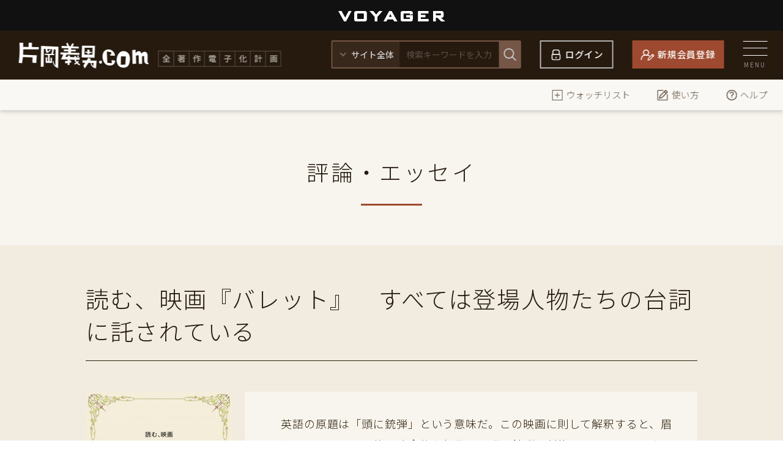

--- FILE ---
content_type: text/html; charset=UTF-8
request_url: https://kataokayoshio.com/contents/10371
body_size: 6292
content:
<!DOCTYPE html>
<html>
  <head>
    <meta charset="UTF-8">
    <title>読む、映画『バレット』　すべては登場人物たちの台詞に託されている｜作家・片岡義男の電子書籍作品公式サイト</title>
    <meta name="description" content="作家・片岡義男の電子書籍作品を扱う公式サイト。小説やエッセイなどのデジタルコンテンツを公開・販売中。会員はすべての作品が読み放題。代表作に『スローなブギにしてくれ』、『彼のオートバイ、彼女の島』等。">
    <meta name="keywords" content="片岡義男,電子書籍,公式,小説,エッセイ,書き下ろし">

      <meta property="og:title" content="読む、映画『バレット』　すべては登場人物たちの台詞に託されている"/>
  <meta property="og:type" content="article" />
  <meta property="og:url" content="https://kataokayoshio.com/contents/10371"/>
  <meta property="og:image" content="https://s3-ap-northeast-1.amazonaws.com/vj-shoshidb/thumbnail/icon/0ff1wHJ0FaM9N3aEUiXY8b4geR6z8fLDBezYMGMw.jpg"/>
  <meta property="og:site_name" content="片岡義男.com｜作家・片岡義男の電子書籍作品公式サイト" />
  <meta property="og:description" content="　英語の原題は「頭に銃弾」という意味だ。この映画に則して解釈すると、眉間ないしはそれと同格の致命的な部分を一発の銃弾で射抜く、というような意味となる。こうしなければ生きてはいけなかったし、こうすることによって生きて来た主人公の男の、信条ないしは方針のようなものだ。
　主人公はプロフェッショナルな殺し屋だ。そのような生きかたが人生となって当然のような日々を、彼は送って来た。シルヴェスター・スタローンがその男を演じている。ごく若い頃の初犯で警察に写真を撮られたときから、年齢を追って警察写真が画面にあらわれる。当然のこととして、どの写真も現実のスタローンだ。若いときの彼はたいそう若く、そこから順当に年齢を重ねていった様子が、ここだけはフィクションではなく現実として、観客の僕を楽しませてくれた。
　プロフェッショナルな殺し屋とは、依頼すれば殺してくれる人だ。悪を企んでいる人たちには、自分たちにとって都合の悪い人がたくさんいる。だからそれらの人は消してしまうことにし、殺し屋に仕事として殺害を依頼する。と同時に、その殺し屋も、亡きものにしようと図る。罠をしかける。罠にうまくはまればそこで一件は落着だが、スタローンの演じる殺し屋は、罠からきわどいところで逃げることが出来た。そこからは復讐あるのみだ。甘い考えはいっさい抜きの、眉間に一発の方針で、さあ、最後の場面に向けて、すべては一直線に進行していく。したがって、いかに進行していくかを、観客は楽しめばいい。僕は楽しんだ。面白かった。
「古典文学では英雄は死ぬときをまっている」という台詞を聞くことが出来る。英雄になることになんの価値があるのか、というほどの意味だろう。甘い態度ないしは方針、つまりセンチメンタルな気持ちは、英雄を作ってしまう。この台詞はいい。思わず笑ったが、笑いのあとに残るものがある。悪を企む人たちのなかで、その中枢にいる人が、こんな台詞を言う。
　スタローンの演じたプロフェッショナルな殺し屋、ジミー・ボノボの台詞には、「おととい来ゃがれ」と字幕に出た台詞があった。ジミー・ボノボは“That’ll be the day.”と言っていた。僕が楽しんだこの映画の面白さは、こうした台詞をたどっていく楽しさだったようだ。展開はすべて登場人物たちの台詞に託されている。「銃なんか持たずに来いよ」という台詞は“Don’t come heavy.”だった。ほとんどの人が聞き逃す、ほんの一瞬の台詞だが、要所ごとの台詞で展開が支えられているから、油断は出来ない。“Good luck.”などは誰もが聞き逃すだろう。字幕には「がんばって」と出た。これは映画を離れた日常のなかで、応用出来るかもしれない。状況にもよるけれど、「がんばって」と言いたいとき、“Good luck.”が有効である場面はたくさんある。
　ウォルター・ヒル監督の過去の作品『48時間』や『ストリート・オブ・ファイヤー』など、過去の作品を台詞に注意して見なおす必要があるかもしれない。

『キネマ旬報』二〇一三年六月下旬号" />
  <meta name="twitter:card" content="summary" />
  <meta name="twitter:site" content="@kataoka_com" />
  <meta name="twitter:title" content="読む、映画『バレット』　すべては登場人物たちの台詞に託されている" />
  <meta name="twitter:image" content="https://s3-ap-northeast-1.amazonaws.com/vj-shoshidb/thumbnail/icon/0ff1wHJ0FaM9N3aEUiXY8b4geR6z8fLDBezYMGMw.jpg" />
  <meta name="twitter:description" content="　英語の原題は「頭に銃弾」という意味だ。この映画に則して解釈すると、眉間ないしはそれと同格の致命的な部分を一発の銃弾で射抜く、というような意味となる。こうしなければ生きてはいけなかったし、こうすることによって生きて来た主人公の男の、信条ないしは方針のようなものだ。
　主人公はプロフェッショナルな殺し屋だ。そのような生きかたが人生となって当然のような日々を、彼は送って来た。シルヴェスター・スタローンがその男を演じている。ごく若い頃の初犯で警察に写真を撮られたときから、年齢を追って警察写真が画面にあらわれる。当然のこととして、どの写真も現実のスタローンだ。若いときの彼はたいそう若く、そこから順当に年齢を重ねていった様子が、ここだけはフィクションではなく現実として、観客の僕を楽しませてくれた。
　プロフェッショナルな殺し屋とは、依頼すれば殺してくれる人だ。悪を企んでいる人たちには、自分たちにとって都合の悪い人がたくさんいる。だからそれらの人は消してしまうことにし、殺し屋に仕事として殺害を依頼する。と同時に、その殺し屋も、亡きものにしようと図る。罠をしかける。罠にうまくはまればそこで一件は落着だが、スタローンの演じる殺し屋は、罠からきわどいところで逃げることが出来た。そこからは復讐あるのみだ。甘い考えはいっさい抜きの、眉間に一発の方針で、さあ、最後の場面に向けて、すべては一直線に進行していく。したがって、いかに進行していくかを、観客は楽しめばいい。僕は楽しんだ。面白かった。
「古典文学では英雄は死ぬときをまっている」という台詞を聞くことが出来る。英雄になることになんの価値があるのか、というほどの意味だろう。甘い態度ないしは方針、つまりセンチメンタルな気持ちは、英雄を作ってしまう。この台詞はいい。思わず笑ったが、笑いのあとに残るものがある。悪を企む人たちのなかで、その中枢にいる人が、こんな台詞を言う。
　スタローンの演じたプロフェッショナルな殺し屋、ジミー・ボノボの台詞には、「おととい来ゃがれ」と字幕に出た台詞があった。ジミー・ボノボは“That’ll be the day.”と言っていた。僕が楽しんだこの映画の面白さは、こうした台詞をたどっていく楽しさだったようだ。展開はすべて登場人物たちの台詞に託されている。「銃なんか持たずに来いよ」という台詞は“Don’t come heavy.”だった。ほとんどの人が聞き逃す、ほんの一瞬の台詞だが、要所ごとの台詞で展開が支えられているから、油断は出来ない。“Good luck.”などは誰もが聞き逃すだろう。字幕には「がんばって」と出た。これは映画を離れた日常のなかで、応用出来るかもしれない。状況にもよるけれど、「がんばって」と言いたいとき、“Good luck.”が有効である場面はたくさんある。
　ウォルター・ヒル監督の過去の作品『48時間』や『ストリート・オブ・ファイヤー』など、過去の作品を台詞に注意して見なおす必要があるかもしれない。

『キネマ旬報』二〇一三年六月下旬号" />

    <meta name="viewport" content="width=device-width,initial-scale=1">
    <meta name="format-detection" content="telephone=no, email=no">

    <meta name="csrf-token" content="qTmOIWYsYt1pFciuCBPZIBbYmpl0axVOcCKfH505">
    <link rel="shortcut icon" href="/img/favicon.ico">
    <link rel="apple-touch-icon" href="/img/apple-touch-icon.png">
    <link href="https://fonts.googleapis.com/css2?family=Noto+Sans+JP:wght@300;400;500;700&family=Noto+Sans+SC:wght@300;400;500&display=swap" rel="stylesheet">
    <link type="text/css" href="/css/style.css?ver=1.1.4" rel="stylesheet">
    <link type="text/css" href="/css/slick.css" rel="stylesheet">
    <link type="text/css" href="/css/jquery.mCustomScrollbar.css" rel="stylesheet">
    <link type="text/css" href="/css/additional.css" rel="stylesheet">
        <script>(function(w,d,s,l,i){w[l]=w[l]||[];w[l].push({'gtm.start': new Date().getTime(),event:'gtm.js'});var f=d.getElementsByTagName(s)[0], j=d.createElement(s),dl=l!='dataLayer'?'&l='+l:'';j.async=true;j.src= '//www.googletagmanager.com/gtm.js?id='+i+dl;f.parentNode.insertBefore(j,f); })(window,document,'script','dataLayer','GTM-T7QHNT');</script> <script>(function(w,d,s,l,i){w[l]=w[l]||[];w[l].push({'gtm.start': new Date().getTime(),event:'gtm.js'});var f=d.getElementsByTagName(s)[0], j=d.createElement(s),dl=l!='dataLayer'?'&l='+l:'';j.async=true;j.src= '//www.googletagmanager.com/gtm.js?id='+i+dl;f.parentNode.insertBefore(j,f); })(window,document,'script','dataLayer','GTM-T9CZKWM');</script> 
  </head>
  <body id="pagetop">
    <noscript><iframe src="//www.googletagmanager.com/ns.html?id=GTM-T7QHNT" height="0" width="0" style="display:none;visibility:hidden"></iframe></noscript>
    <noscript><iframe src="//www.googletagmanager.com/ns.html?id=GTM-T9CZKWM" height="0" width="0" style="display:none;visibility:hidden"></iframe></noscript>
    <!--▼HEADER▼-->
    <header>
      <div class="header_t">
        <a href="https://www.voyager.co.jp/home.html" target="_blank" rel="noopener"><img src="../img/common/voyager_w.svg" alt="VOYAGER"></a>
      </div>
      <div class="header_m">
        <div class="base_box_l">
          <h1><a href="/">
              <picture>
                <source media="(max-width:767px)" srcset="/img/common/h_logo_sp.png">
                <source media="(min-width:768px)" srcset="/img/common/h_logo.png">
                <img src="/img/common/h_logo.png" alt="片岡義男.com 全著作電子化計画">
              </picture>
            </a>
          </h1>
          <div class="h_search">
            <form id="header-search" action="/search" method="GET">
              <div class="inner">
                <select id="js-header-search-type" name="">
                  <option value="all">サイト全体</option>
                  <option value="novel">小説</option>
                  <option value="other_novel">その他</option>
                </select>
                <input id="js-header-search" type="search" placeholder="検索キーワードを入力" name="searchs" value="">
              </div>
              <button type="submit">
                <picture>
                  <source media="(max-width:767px)" srcset="/img/common/icon_search_sp.png">
                  <source media="(min-width:768px)" srcset="/img/common/icon_search.png">
                  <img src="/img/common/icon_search.png" alt="検索">
                </picture>
              </button>
            </form>
            <script type="text/javascript">
              function searchContents(event) {
                let category_ids = [];
                let query = 'searchs=' + encodeURIComponent($('#js-header-search').val());
                if ($('#js-header-search-type').val() === 'novel') {
                  category_ids = [1];
                } else if ($('#js-header-search-type').val() === 'other_novel') {
                  category_ids = [2,3,4,5,6,7,8,9,10,11];
                }
                for (const categoryId of category_ids) {
                  query += '&category_ids[]=' + categoryId;
                }
                location.href = '/search?' + query;
                event.preventDefault();
              }
              const form = document.getElementById('header-search');
              if(form.attachEvent) {
                form.attachEvent('submit', searchContents);
              } else {
                form.addEventListener('submit', searchContents);
              }
            </script>
          </div>
                      <div class="h_login">
              <a href="/login#login_sec03">ログイン</a>
            </div>
            <div class="h_signup">
              <a href="/login">新規会員登録</a>
            </div>
                    <div class="h_menu">
            <div class="icon">
              <span></span><span></span><span></span>
            </div>
            <p>MENU</p>
          </div>
        </div>
      </div>
      <div class="header_b">
        <div class="base_box_l">
          
          <nav class="h_nav2">
            <ul>
              <li><a href="/watch-lists"><img src="/img/common/icon_watch.png" alt="ウォッチリスト">ウォッチリスト</a></li>
              <li><a href="/guide"><img src="/img/common/icon_howto.png" alt="使い方">使い方</a></li>
              <li><a href="/help"><img src="/img/common/icon_help.png" alt="ヘルプ">ヘルプ</a></li>
            </ul>
          </nav>
        </div>
      </div>
    </header>
    <!--▲HEADER▲-->

    <!--▼CONTAINER▼-->
    <div id="container">
        <div id="fb-root"></div>
  <script async defer crossorigin="anonymous" src="https://connect.facebook.net/ja_JP/sdk.js#xfbml=1&version=v8.0" nonce="6Q6tAou9"></script>
  <!--▼PAGETITLE▼-->
  <div id="pagettl">
    <h2>評論・エッセイ</h2>
  </div>
  <!--▲PAGETITLE▲-->

  <!--▼ARTICLE▼-->
  <article id="p_book">
    <h2>読む、映画『バレット』　すべては登場人物たちの台詞に託されている</h2>

    <!--▼詳細TOP▼-->
    <article id="book_01">
      <div class="book_img">
        <div class="inner">
          <div class="img">
            <img src="https://s3-ap-northeast-1.amazonaws.com/vj-shoshidb/thumbnail/icon/0ff1wHJ0FaM9N3aEUiXY8b4geR6z8fLDBezYMGMw.jpg" alt="読む、映画『バレット』　すべては登場人物たちの台詞に託されている">
          </div>
          <div class="btn">
            <a
   class="book_btn1 "
   onClick="toggleWatchListBig('10371', event)">
   ウォッチリストに追加
</a>
            <a
        href="/contents/10371/read"
     target="_blank"
      class="book_btn2">
   今すぐ読む
</a>
                      </div>
        </div>
      </div>
      <div class="book_txt">
        <div class="inner">
                    <div class="txt">
                        <p>　英語の原題は「頭に銃弾」という意味だ。この映画に則して解釈すると、眉間ないしはそれと同格の致命的な部分を一発の銃弾で射抜く、というような意味となる。こうしなければ生きてはいけなかったし、こうすることによって生きて来た主人公の男の、信条ないしは方針のようなものだ。<br />
　主人公はプロフェッショナルな殺し屋だ。そのような生きかたが人生となって当然のような日々を、彼は送って来た。シルヴェスター・スタローンがその男を演じている。ごく若い頃の初犯で警察に写真を撮られたときから、年齢を追って警察写真が画面にあらわれる。当然のこととして、…<br><br>『キネマ旬報』二〇一三年六月下旬号</p>
          </div>
          <ul class="tag tag_search">
                          <a href="/search?searchs=%23キネマ旬報"><li>#キネマ旬報</li></a>
                      </ul>
        </div>
        <!--▼SNS▼-->
        <div class="sns_share">
          <div class="fb-like" data-href="https://kataokayoshio.com/contents/10371" data-width="" data-layout="button_count" data-action="like" data-size="small" data-share="true"></div>
          <div class="linkedin">
            <script src="https://platform.linkedin.com/in.js" type="text/javascript">lang: en_US</script>
            <script type="IN/Share" data-url="https://www.linkedin.com"></script>
          </div>
          <div class="twitter">
            <a href="https://twitter.com/share?ref_src=twsrc%5Etfw" class="twitter-share-button" data-show-count="false" data-lang="ja"></a><script async src="https://platform.twitter.com/widgets.js" charset="utf-8"></script>
          </div>
          <div class="hatena">
            <a href="https://b.hatena.ne.jp/entry/" class="hatena-bookmark-button" data-hatena-bookmark-layout="basic-counter" title="このエントリーをはてなブックマークに追加"><img src="https://b.st-hatena.com/images/v4/public/entry-button/button-only@2x.png" alt="このエントリーをはてなブックマークに追加" width="20" height="20" style="border: none;" /></a><script type="text/javascript" src="https://b.st-hatena.com/js/bookmark_button.js" charset="utf-8" async="async"></script>
          </div>
          <div class="line">
            <div class="line-it-button" data-lang="ja" data-type="share-a" data-ver="3" data-url="https://kataokayoshio.com/contents/10371" data-color="default" data-size="small" data-count="false" style="display: none;"></div>
            <script src="https://d.line-scdn.net/r/web/social-plugin/js/thirdparty/loader.min.js" async="async" defer="defer"></script>
          </div>
          <div class="pocket">
            <a data-pocket-label="pocket" data-pocket-count="none" class="pocket-btn" data-lang="en"></a>
          <script type="text/javascript">!function(d,i){if(!d.getElementById(i)){var j=d.createElement("script");j.id=i;j.src="https://widgets.getpocket.com/v1/j/btn.js?v=1";var w=d.getElementById(i);d.body.appendChild(j);}}(document,"pocket-btn-js");</script>
          </div>
        </div>
        <!--▲SNS▲-->
      </div>
    </article>
    <!--▲詳細TOP▲-->

    
    
    <div class="page_link">
      <div class="prev">
                  <p class="link_ttl">前の作品へ</p>
          <p>
          <a href="/contents/10370" class="txtlink_01">読む、映画『ラストスタンド』　久しぶりに観たデピュタイズの場面</a>
          </p>
              </div>
      <div class="next">
                  <p class="link_ttl">次の作品へ</p>
          <p>
          <a href="/contents/10372" class="txtlink_01">読む、映画『ハード・ラッシュ』　「なんとかする」と彼は言った。</a>
          </p>
              </div>
    </div>

  </article>
  <!--▲ARTICLE▲-->
    </div>
    <!--▲CONTAINER▲-->

    <!--▼FOOTER▼-->
    <footer>
      <div class="footer_t">
        <div class="inner">
          <div class="left">
            <h2>
              <picture>
                <source media="(max-width:767px)" srcset="/img/common/f_logo_sp.png">
                <source media="(min-width:768px)" srcset="/img/common/f_logo.png">
                <img src="/img/common/f_logo.png" alt="片岡義男.com 全著作電子化計画">
              </picture>
            </h2>
            <div class="btnarea">
                          <div class="f_login">
                <a href="/login#login_sec03">ログイン</a>
              </div>
              <div class="f_signup">
                <a href="/login">新規会員登録</a>
              </div>
                        </div>
          </div>
          <div class="right">
            <div class="footer_t_link">
              <ul>
                <li><a href="/categories/novel">小　説</a></li>
                <li><a href="/categories/criticism-essay">評論・エッセイ</a></li>
                
                <li><a href="/categories/book-review">書　評</a></li>
                
              </ul>
              <ul>
                
                <li><a href="/archives">関連・読みもの</a></li>
                <li><a href="/news">お知らせ</a></li>
                <li><a href="/about">片岡義男.comとは</a></li>
              </ul>
              <ul>
                <li><a href="https://kataokayoshio.com/watch-lists">ウォッチリスト</a></li>
                <li><a href="/guide">使い方</a></li>
                <li><a href="/help">ヘルプ</a></li>
                <li><a href="/kataoka_2021sitecontact">お問い合わせ</a></li>
                            </ul>
            </div>
          </div>
        </div>
      </div>
      <div class="footer_b">
        <div class="inner">
          <div class="footer_b_link">
            <p>
            <a href="https://www.voyager.co.jp/id/regulation/">利用規約</a>　｜　<a href="https://www.voyager.co.jp/about/privacy-policy.html">プライバシーポリシー</a>　｜　<a href="https://www.voyager.co.jp/about.html">運営会社</a></p>
          </div>
          <div class="f_logo">
            <a href="https://www.voyager.co.jp/home.html" target="_blank"><img src="https://kataokayoshio.com/img/common/voyager_w.svg" alt="VOYAGER"></a>
          </div>
          <div class="f_cr p15">
            <p>
              JASRAC　許諾第9012122009Y45059号<br>
              Copyright © Yoshio Kataoka, Voyager Japan, Inc.
            </p>
          </div>
        </div>
      </div>
    </footer>
    <!--▲FOOTER▲-->

    <!--▼MENU▼-->
    <nav id="rmenu">
      <div class="rmenu_top">
                  <div class="h_login">
            <a href="/login#login_sec03">ログイン</a>
          </div>
          <div class="h_signup">
            <a href="/login">新規会員登録</a>
          </div>
                <div class="menu_close">
          <div class="icon">
            <span></span><span></span>
          </div>
          <p>CLOSE</p>
        </div>
      </div>
      <div class="inner">
        <div class="left">
          <ul class="rmenu_link1">
            <li><a href="/">トップページ</a></li>
            <li><a href="/categories/novel">小　説</a></li>
            <li><a href="/categories/criticism-essay">評　論・エッセイ</a></li>
            
            <li><a href="/categories/book-review">書　評</a></li>
            
            <li><a href="/archives">関連・読みもの</a></li>
            
            <li><a href="/news">お知らせ</a></li>
            <li><a href="/about">片岡義男.comとは</a></li>
          </ul>
        </div>
        <div class="right">
          <ul class="rmenu_link1">
            <li><a href="/login">会員登録・ログイン</a></li>
            <li><a href="/watch-lists">ウォッチリスト</a></li>
                        <li><a href="/guide">使い方</a></li>
            <li><a href="/help">ヘルプ</a></li>
            <li><a href="/kataoka_2021sitecontact">お問い合わせ</a></li>
                      </ul>
          <div class="rmenu_sns">
            <ul>
              <li><a href="https://twitter.com/kataoka_com" target="_blank"><img src="/img/common/sns_01.png" alt="twitter"></a></li>
              <li><a href="/kataoka_2021sitecontact"><img src="/img/common/sns_04.png" alt=""></a></li>
            </ul>
          </div>
          <ul class="rmenu_link2">
            <li><a target="blank" href="https://www.voyager.co.jp/id/regulation/">利用規約</a></li>
            <li><a target="blank" href="https://www.voyager.co.jp/about/privacy-policy.html">プライバシーポリシー</a></li>
            <li><a target="blank" href="https://www.voyager.co.jp/about.html">運営会社</a></li>
          </ul>
        </div>
      </div>
    </nav>
    <!--▲MENU▲-->

    <script src="//ajax.googleapis.com/ajax/libs/jquery/2.1.0/jquery.min.js"></script>
    <script src="/js/jquery.easing.1.3.js"></script>
    <script src="/js/slick.min.js"></script>
    <script src="/js/jquery.tile.js"></script>
    <script src="/js/jquery.mCustomScrollbar.js"></script>
    <script src="/js/common_lib.js?ver=1.0.6"></script>
    <script type="text/javascript">
      $.ajaxSetup({
        headers: {
          'X-CSRF-TOKEN': $('meta[name="csrf-token"]').attr('content')
        }
      });
    </script>
    <script src="/js/add_watchlist.js"></script>
      <script src="/js/watch_list_button_big.js"></script>
  </body>
</html>


--- FILE ---
content_type: text/javascript
request_url: https://kataokayoshio.com/js/add_watchlist.js
body_size: 626
content:
function addWatchList(cid, doneFunc, failFunc) {
  $.ajax('/watch-lists/' + cid, { type: 'put' })
    .done(doneFunc)
    .fail(failFunc);
}

function deleteWatchListToggle(cid, doneFunc, failFunc) {
  $.ajax('/watch-lists/' + cid, { type: 'delete' })
    .done(doneFunc)
    .fail(failFunc);
}

function toggleWatchList(cid, event) {
  const target = $($(event.target).parent()[0]);
  if (target.is('.active')) {
    deleteWatchListToggle(cid, function(data, textStatus, jqXhr) {
      target.removeClass('active');
      const inactiveSrc = target.children('img').attr('src').replace('02_active', '02');
      target.children('img').attr('src', inactiveSrc);
    }, function(xhr, textStatus, errorThrown) {
      if (xhr.status == 401) {
        location.href = '/watch-lists'
      }
    });
  } else {
    addWatchList(cid, function(data, textStatus, jqXhr) {
      target.addClass('active');
      const activeSrc = target.children('img').attr('src').replace('02', '02_active');
      target.children('img').attr('src', activeSrc);
    }, function(xhr, textStatus, errorThrown) {
      if (xhr.status == 401) {
        location.href = '/watch-lists'
      }
    });
  }
}
